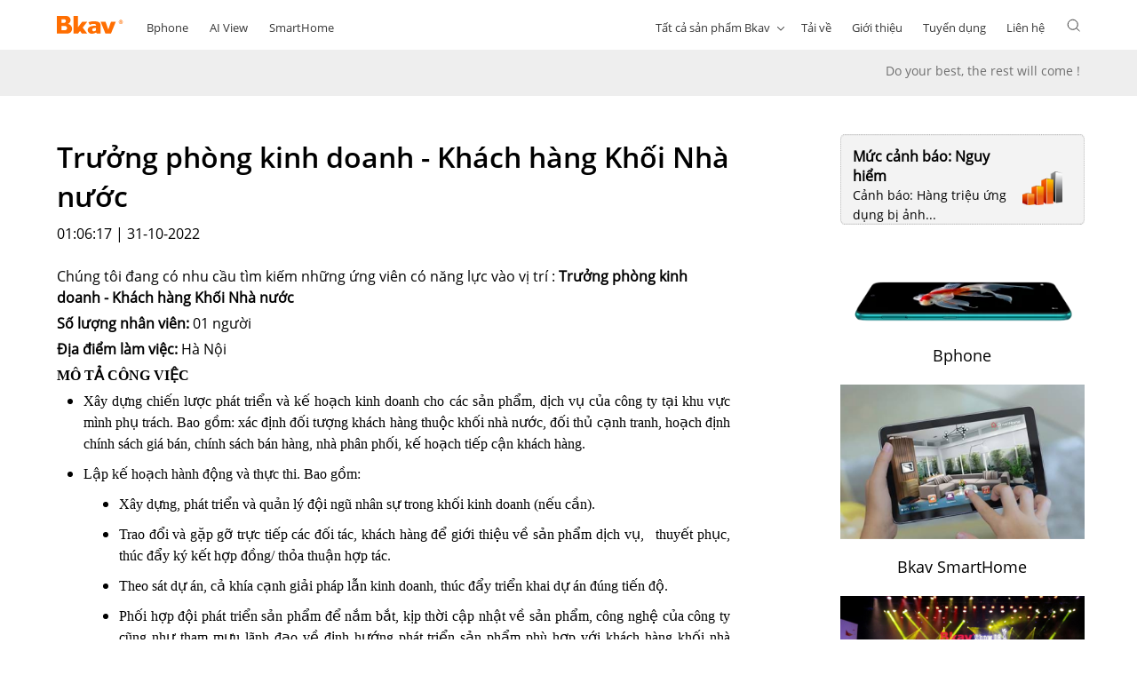

--- FILE ---
content_type: text/html;charset=UTF-8
request_url: https://tuyendung.bkav.com/news/-/recruitment/2/9101/truong-phong-kinh-doanh-khach-hang-khoi-nha-nuoc
body_size: 65565
content:




































		<!DOCTYPE html>

























































<html class="ltr" dir="ltr" lang="en-US">
<head>
	<title>News - Bkav Corporation</title>						
	<meta content="initial-scale=1.0, width=device-width" name="viewport" />
	<meta content="304372137180030" property="fb:app_id"/>
	<meta charset="UTF-8">





































<meta content="text/html; charset=UTF-8" http-equiv="content-type" />












<link href="https://tuyendung.bkav.com/o/dynamic-data-mapping-form-builder/css/main.css?browserId=other&themeId=tuyendungtheme_WAR_TuyenDungTheme&minifierType=css&languageId=en_US&b=7101&t=1768793643313" rel="stylesheet" type = "text/css" />
<link href="https://tuyendung.bkav.com/o/dynamic-data-mapping-form-renderer/css/main.css?browserId=other&themeId=tuyendungtheme_WAR_TuyenDungTheme&minifierType=css&languageId=en_US&b=7101&t=1768793643313" rel="stylesheet" type = "text/css" />
<link href="https://tuyendung.bkav.com/o/dynamic-data-mapping-web/css/main.css?browserId=other&themeId=tuyendungtheme_WAR_TuyenDungTheme&minifierType=css&languageId=en_US&b=7101&t=1768793643313" rel="stylesheet" type = "text/css" />








<script data-senna-track="temporary" type="text/javascript">
	if (window.Analytics) {
		window._com_liferay_document_library_analytics_isViewFileEntry = false;
	}
</script>



<link data-senna-track="temporary" href="https://tuyendung.bkav.com/o/TuyenDungTheme/images/favicon.ico" rel="Shortcut Icon" />





	<link data-senna-track="temporary" href="https://tuyendung.bkav.com/news" rel="canonical" />

	





<link class="lfr-css-file" data-senna-track="temporary" href="https://tuyendung.bkav.com/o/TuyenDungTheme/css/clay.css?browserId=other&amp;themeId=tuyendungtheme_WAR_TuyenDungTheme&amp;minifierType=css&amp;languageId=en_US&amp;b=7101&amp;t=1768793643313" id="liferayAUICSS" rel="stylesheet" type="text/css" />



<link data-senna-track="temporary" href="/o/frontend-css-web/main.css?browserId=other&amp;themeId=tuyendungtheme_WAR_TuyenDungTheme&amp;minifierType=css&amp;languageId=en_US&amp;b=7101&amp;t=1759203149108" id="liferayPortalCSS" rel="stylesheet" type="text/css" />









	

	





	



	

		<link data-senna-track="temporary" href="/combo?browserId=other&amp;minifierType=&amp;themeId=tuyendungtheme_WAR_TuyenDungTheme&amp;languageId=en_US&amp;b=7101&amp;com_liferay_journal_content_web_portlet_JournalContentPortlet_INSTANCE_De68jq20zl2E:%2Fcss%2Fmain.css&amp;com_liferay_portal_search_web_search_bar_portlet_SearchBarPortlet_INSTANCE_templateSearch:%2Fsearch%2Fbar%2Fcss%2Fmain.css&amp;com_liferay_product_navigation_product_menu_web_portlet_ProductMenuPortlet:%2Fcss%2Fmain.css&amp;t=1759177984000" id="bc0f128f" rel="stylesheet" type="text/css" />

	







<script data-senna-track="temporary" type="text/javascript">
	// <![CDATA[
		var Liferay = Liferay || {};

		Liferay.Browser = {
			acceptsGzip: function() {
				return true;
			},

			

			getMajorVersion: function() {
				return 131.0;
			},

			getRevision: function() {
				return '537.36';
			},
			getVersion: function() {
				return '131.0';
			},

			

			isAir: function() {
				return false;
			},
			isChrome: function() {
				return true;
			},
			isEdge: function() {
				return false;
			},
			isFirefox: function() {
				return false;
			},
			isGecko: function() {
				return true;
			},
			isIe: function() {
				return false;
			},
			isIphone: function() {
				return false;
			},
			isLinux: function() {
				return false;
			},
			isMac: function() {
				return true;
			},
			isMobile: function() {
				return false;
			},
			isMozilla: function() {
				return false;
			},
			isOpera: function() {
				return false;
			},
			isRtf: function() {
				return true;
			},
			isSafari: function() {
				return true;
			},
			isSun: function() {
				return false;
			},
			isWebKit: function() {
				return true;
			},
			isWindows: function() {
				return false;
			}
		};

		Liferay.Data = Liferay.Data || {};

		Liferay.Data.ICONS_INLINE_SVG = true;

		Liferay.Data.NAV_SELECTOR = '#navigation';

		Liferay.Data.NAV_SELECTOR_MOBILE = '#navigationCollapse';

		Liferay.Data.isCustomizationView = function() {
			return false;
		};

		Liferay.Data.notices = [
			null

			

			
		];

		Liferay.PortletKeys = {
			DOCUMENT_LIBRARY: 'com_liferay_document_library_web_portlet_DLPortlet',
			DYNAMIC_DATA_MAPPING: 'com_liferay_dynamic_data_mapping_web_portlet_DDMPortlet',
			ITEM_SELECTOR: 'com_liferay_item_selector_web_portlet_ItemSelectorPortlet'
		};

		Liferay.PropsValues = {
			JAVASCRIPT_SINGLE_PAGE_APPLICATION_TIMEOUT: 0,
			NTLM_AUTH_ENABLED: false,
			UPLOAD_SERVLET_REQUEST_IMPL_MAX_SIZE: 104857600
		};

		Liferay.ThemeDisplay = {

			

			
				getLayoutId: function() {
					return '2';
				},

				

				getLayoutRelativeControlPanelURL: function() {
					return '/group/tuyen-dung/~/control_panel/manage?p_p_id=RecruitmentNews';
				},

				getLayoutRelativeURL: function() {
					return '/news';
				},
				getLayoutURL: function() {
					return 'https://tuyendung.bkav.com/news';
				},
				getParentLayoutId: function() {
					return '0';
				},
				isControlPanel: function() {
					return false;
				},
				isPrivateLayout: function() {
					return 'false';
				},
				isVirtualLayout: function() {
					return false;
				},
			

			getBCP47LanguageId: function() {
				return 'en-US';
			},
			getCanonicalURL: function() {

				

				return 'https://tuyendung.bkav.com/news';
			},
			getCDNBaseURL: function() {
				return 'https://tuyendung.bkav.com';
			},
			getCDNDynamicResourcesHost: function() {
				return '';
			},
			getCDNHost: function() {
				return '';
			},
			getCompanyGroupId: function() {
				return '20135';
			},
			getCompanyId: function() {
				return '20099';
			},
			getDefaultLanguageId: function() {
				return 'en_US';
			},
			getDoAsUserIdEncoded: function() {
				return '';
			},
			getLanguageId: function() {
				return 'en_US';
			},
			getParentGroupId: function() {
				return '162701';
			},
			getPathContext: function() {
				return '';
			},
			getPathImage: function() {
				return '/image';
			},
			getPathJavaScript: function() {
				return '/o/frontend-js-web';
			},
			getPathMain: function() {
				return '/c';
			},
			getPathThemeImages: function() {
				return 'https://tuyendung.bkav.com/o/TuyenDungTheme/images';
			},
			getPathThemeRoot: function() {
				return '/o/TuyenDungTheme';
			},
			getPlid: function() {
				return '162713';
			},
			getPortalURL: function() {
				return 'https://tuyendung.bkav.com';
			},
			getScopeGroupId: function() {
				return '162701';
			},
			getScopeGroupIdOrLiveGroupId: function() {
				return '162701';
			},
			getSessionId: function() {
				return '';
			},
			getSiteAdminURL: function() {
				return 'https://tuyendung.bkav.com/group/tuyen-dung/~/control_panel/manage?p_p_lifecycle=0&p_p_state=maximized&p_p_mode=view';
			},
			getSiteGroupId: function() {
				return '162701';
			},
			getURLControlPanel: function() {
				return '/group/control_panel?refererPlid=162713';
			},
			getURLHome: function() {
				return 'https\x3a\x2f\x2ftuyendung\x2ebkav\x2ecom\x2fweb\x2fguest';
			},
			getUserEmailAddress: function() {
				return '';
			},
			getUserId: function() {
				return '20103';
			},
			getUserName: function() {
				return '';
			},
			isAddSessionIdToURL: function() {
				return false;
			},
			isFreeformLayout: function() {
				return false;
			},
			isImpersonated: function() {
				return false;
			},
			isSignedIn: function() {
				return false;
			},
			isStateExclusive: function() {
				return false;
			},
			isStateMaximized: function() {
				return false;
			},
			isStatePopUp: function() {
				return false;
			}
		};

		var themeDisplay = Liferay.ThemeDisplay;

		Liferay.AUI = {

			

			getAvailableLangPath: function() {
				return 'available_languages.jsp?browserId=other&themeId=tuyendungtheme_WAR_TuyenDungTheme&colorSchemeId=01&minifierType=js&languageId=en_US&b=7101&t=1759203148203';
			},
			getCombine: function() {
				return true;
			},
			getComboPath: function() {
				return '/combo/?browserId=other&minifierType=&languageId=en_US&b=7101&t=1759203148203&';
			},
			getDateFormat: function() {
				return '%m/%d/%Y';
			},
			getEditorCKEditorPath: function() {
				return '/o/frontend-editor-ckeditor-web';
			},
			getFilter: function() {
				var filter = 'raw';

				
					
						filter = 'min';
					
					

				return filter;
			},
			getFilterConfig: function() {
				var instance = this;

				var filterConfig = null;

				if (!instance.getCombine()) {
					filterConfig = {
						replaceStr: '.js' + instance.getStaticResourceURLParams(),
						searchExp: '\\.js$'
					};
				}

				return filterConfig;
			},
			getJavaScriptRootPath: function() {
				return '/o/frontend-js-web';
			},
			getLangPath: function() {
				return 'aui_lang.jsp?browserId=other&themeId=tuyendungtheme_WAR_TuyenDungTheme&colorSchemeId=01&minifierType=js&languageId=en_US&b=7101&t=1759203148203';
			},
			getPortletRootPath: function() {
				return '/html/portlet';
			},
			getStaticResourceURLParams: function() {
				return '?browserId=other&minifierType=&languageId=en_US&b=7101&t=1759203148203';
			}
		};

		Liferay.authToken = 'ctRoSkRn';

		

		Liferay.currentURL = '\x2fnews\x2f-\x2frecruitment\x2f2\x2f9101\x2ftruong-phong-kinh-doanh-khach-hang-khoi-nha-nuoc';
		Liferay.currentURLEncoded = '\x252Fnews\x252F-\x252Frecruitment\x252F2\x252F9101\x252Ftruong-phong-kinh-doanh-khach-hang-khoi-nha-nuoc';
	// ]]>
</script>



	

	<script src="/o/js_loader_modules?t=1768793643313" type="text/javascript"></script>


<script data-senna-track="permanent" src="https://tuyendung.bkav.com/combo?browserId=other&minifierType=js&languageId=en_US&b=7101&t=1759203148203&/o/frontend-js-web/jquery/jquery.js&/o/frontend-js-web/clay/popper.js&/o/frontend-js-web/clay/bootstrap.js&/o/frontend-js-web/loader/config.js&/o/frontend-js-web/loader/loader.js&/o/frontend-js-web/lodash/lodash.js&/o/frontend-js-web/aui/aui/aui.js&/o/frontend-js-web/aui/aui-base-html5-shiv/aui-base-html5-shiv.js&/o/frontend-js-web/liferay/browser_selectors.js&/o/frontend-js-web/liferay/modules.js&/o/frontend-js-web/liferay/aui_sandbox.js&/o/frontend-js-web/clay/collapsible-search.js&/o/frontend-js-web/clay/side-navigation.js&/o/frontend-js-web/jquery/fm.js&/o/frontend-js-web/jquery/form.js&/o/frontend-js-web/lodash/util.js&/o/frontend-js-web/misc/svg4everybody.js&/o/frontend-js-web/aui/arraylist-add/arraylist-add.js&/o/frontend-js-web/aui/arraylist-filter/arraylist-filter.js&/o/frontend-js-web/aui/arraylist/arraylist.js&/o/frontend-js-web/aui/array-extras/array-extras.js&/o/frontend-js-web/aui/array-invoke/array-invoke.js&/o/frontend-js-web/aui/attribute-base/attribute-base.js&/o/frontend-js-web/aui/attribute-complex/attribute-complex.js&/o/frontend-js-web/aui/attribute-core/attribute-core.js&/o/frontend-js-web/aui/attribute-observable/attribute-observable.js&/o/frontend-js-web/aui/attribute-extras/attribute-extras.js&/o/frontend-js-web/aui/base-base/base-base.js&/o/frontend-js-web/aui/base-pluginhost/base-pluginhost.js&/o/frontend-js-web/aui/classnamemanager/classnamemanager.js&/o/frontend-js-web/aui/datatype-xml-format/datatype-xml-format.js&/o/frontend-js-web/aui/datatype-xml-parse/datatype-xml-parse.js&/o/frontend-js-web/aui/dom-base/dom-base.js&/o/frontend-js-web/aui/dom-core/dom-core.js&/o/frontend-js-web/aui/dom-screen/dom-screen.js&/o/frontend-js-web/aui/dom-style/dom-style.js&/o/frontend-js-web/aui/event-base/event-base.js&/o/frontend-js-web/aui/event-custom-base/event-custom-base.js&/o/frontend-js-web/aui/event-custom-complex/event-custom-complex.js&/o/frontend-js-web/aui/event-delegate/event-delegate.js" type = "text/javascript"></script>
<script data-senna-track="permanent" src="https://tuyendung.bkav.com/combo?browserId=other&minifierType=js&languageId=en_US&b=7101&t=1759203148203&/o/frontend-js-web/aui/event-focus/event-focus.js&/o/frontend-js-web/aui/event-hover/event-hover.js&/o/frontend-js-web/aui/event-key/event-key.js&/o/frontend-js-web/aui/event-mouseenter/event-mouseenter.js&/o/frontend-js-web/aui/event-mousewheel/event-mousewheel.js&/o/frontend-js-web/aui/event-outside/event-outside.js&/o/frontend-js-web/aui/event-resize/event-resize.js&/o/frontend-js-web/aui/event-simulate/event-simulate.js&/o/frontend-js-web/aui/event-synthetic/event-synthetic.js&/o/frontend-js-web/aui/intl/intl.js&/o/frontend-js-web/aui/io-base/io-base.js&/o/frontend-js-web/aui/io-form/io-form.js&/o/frontend-js-web/aui/io-queue/io-queue.js&/o/frontend-js-web/aui/io-upload-iframe/io-upload-iframe.js&/o/frontend-js-web/aui/io-xdr/io-xdr.js&/o/frontend-js-web/aui/json-parse/json-parse.js&/o/frontend-js-web/aui/json-stringify/json-stringify.js&/o/frontend-js-web/aui/node-base/node-base.js&/o/frontend-js-web/aui/node-core/node-core.js&/o/frontend-js-web/aui/node-event-delegate/node-event-delegate.js&/o/frontend-js-web/aui/node-event-simulate/node-event-simulate.js&/o/frontend-js-web/aui/node-focusmanager/node-focusmanager.js&/o/frontend-js-web/aui/node-pluginhost/node-pluginhost.js&/o/frontend-js-web/aui/node-screen/node-screen.js&/o/frontend-js-web/aui/node-style/node-style.js&/o/frontend-js-web/aui/oop/oop.js&/o/frontend-js-web/aui/plugin/plugin.js&/o/frontend-js-web/aui/pluginhost-base/pluginhost-base.js&/o/frontend-js-web/aui/pluginhost-config/pluginhost-config.js&/o/frontend-js-web/aui/querystring-stringify-simple/querystring-stringify-simple.js&/o/frontend-js-web/aui/queue-promote/queue-promote.js&/o/frontend-js-web/aui/selector-css2/selector-css2.js&/o/frontend-js-web/aui/selector-css3/selector-css3.js&/o/frontend-js-web/aui/selector-native/selector-native.js&/o/frontend-js-web/aui/selector/selector.js&/o/frontend-js-web/aui/widget-base/widget-base.js&/o/frontend-js-web/aui/widget-htmlparser/widget-htmlparser.js" type = "text/javascript"></script>
<script data-senna-track="permanent" src="https://tuyendung.bkav.com/combo?browserId=other&minifierType=js&languageId=en_US&b=7101&t=1759203148203&/o/frontend-js-web/aui/widget-skin/widget-skin.js&/o/frontend-js-web/aui/widget-uievents/widget-uievents.js&/o/frontend-js-web/aui/yui-throttle/yui-throttle.js&/o/frontend-js-web/aui/aui-base-core/aui-base-core.js&/o/frontend-js-web/aui/aui-base-lang/aui-base-lang.js&/o/frontend-js-web/aui/aui-classnamemanager/aui-classnamemanager.js&/o/frontend-js-web/aui/aui-component/aui-component.js&/o/frontend-js-web/aui/aui-debounce/aui-debounce.js&/o/frontend-js-web/aui/aui-delayed-task-deprecated/aui-delayed-task-deprecated.js&/o/frontend-js-web/aui/aui-event-base/aui-event-base.js&/o/frontend-js-web/aui/aui-event-input/aui-event-input.js&/o/frontend-js-web/aui/aui-form-validator/aui-form-validator.js&/o/frontend-js-web/aui/aui-node-base/aui-node-base.js&/o/frontend-js-web/aui/aui-node-html5/aui-node-html5.js&/o/frontend-js-web/aui/aui-selector/aui-selector.js&/o/frontend-js-web/aui/aui-timer/aui-timer.js&/o/frontend-js-web/liferay/dependency.js&/o/frontend-js-web/liferay/dom_task_runner.js&/o/frontend-js-web/liferay/events.js&/o/frontend-js-web/liferay/language.js&/o/frontend-js-web/liferay/lazy_load.js&/o/frontend-js-web/liferay/liferay.js&/o/frontend-js-web/liferay/util.js&/o/frontend-js-web/liferay/global.bundle.js&/o/frontend-js-web/liferay/portal.js&/o/frontend-js-web/liferay/portlet.js&/o/frontend-js-web/liferay/workflow.js&/o/frontend-js-web/liferay/address.js&/o/frontend-js-web/liferay/form.js&/o/frontend-js-web/liferay/form_placeholders.js&/o/frontend-js-web/liferay/icon.js&/o/frontend-js-web/liferay/menu.js&/o/frontend-js-web/liferay/notice.js&/o/frontend-js-web/liferay/poller.js" type = "text/javascript"></script>




	

	<script src="/o/js_bundle_config?t=1768445798026" type="text/javascript"></script>


<script data-senna-track="temporary" type="text/javascript">
	// <![CDATA[
		
			
				
		

		

		
	// ]]>
</script>









	
		

			

			
		
		



	
		

			

			
		
	












	

	





	



	







		<meta content="Trưởng phòng kinh doanh - Khách hàng Khối Nhà nước - Bkav Corporation" property="og:title"/>



		<meta content="tuyendung.bkav.com/WebTuyenDung/ImgHome/anh-tuyen-dung.jpg" property="og:image"/>



		<meta content="https://tuyendung.bkav.com/news/-/recruitment/2/9101/truong-phong-kinh-doanh-khach-hang-khoi-nha-nuoc" property="og:url"/>



		<meta content="Chúng tôi đang có nhu cầu tìm kiếm những ứng viên có năng lực vào vị trí :&amp;nbsp;Trưởng phòng kinh doanh - Khách hàng Khối Nhà nước&#10;&#10;Số lượng nhân..." property="og:description"/>



		<meta content="article" property="og:type"/>











<link class="lfr-css-file" data-senna-track="temporary" href="https://tuyendung.bkav.com/o/TuyenDungTheme/css/main.css?browserId=other&amp;themeId=tuyendungtheme_WAR_TuyenDungTheme&amp;minifierType=css&amp;languageId=en_US&amp;b=7101&amp;t=1768793643313" id="liferayThemeCSS" rel="stylesheet" type="text/css" />








	<style data-senna-track="temporary" type="text/css">

		

			

		

			

		

			

		

			

		

			

		

			

		

			

		

			

		

	</style>


<link data-senna-track="permanent" href="https://tuyendung.bkav.com/combo?browserId=other&minifierType=css&languageId=en_US&b=7101&t=1759200818097&/o/product-navigation-simulation-theme-contributor/css/simulation_panel.css&/o/product-navigation-product-menu-theme-contributor/product_navigation_product_menu.css&/o/product-navigation-control-menu-theme-contributor/product_navigation_control_menu.css" rel="stylesheet" type = "text/css" />
<script data-senna-track="permanent" src="https://tuyendung.bkav.com/combo?browserId=other&minifierType=js&languageId=en_US&b=7101&t=1759200818097&/o/product-navigation-control-menu-theme-contributor/product_navigation_control_menu.js" type = "text/javascript"></script>












<script type="text/javascript">
// <![CDATA[
Liferay.on(
	'ddmFieldBlur', function(event) {
		if (window.Analytics) {
			Analytics.send(
				'fieldBlurred',
				'Form',
				{
					fieldName: event.fieldName,
					focusDuration: event.focusDuration,
					formId: event.formId,
					page: event.page - 1
				}
			);
		}
	}
);

Liferay.on(
	'ddmFieldFocus', function(event) {
		if (window.Analytics) {
			Analytics.send(
				'fieldFocused',
				'Form',
				{
					fieldName: event.fieldName,
					formId: event.formId,
					page: event.page - 1
				}
			);
		}
	}
);

Liferay.on(
	'ddmFormPageShow', function(event) {
		if (window.Analytics) {
			Analytics.send(
				'pageViewed',
				'Form',
				{
					formId: event.formId,
					page: event.page,
					title: event.title
				}
			);
		}
	}
);

Liferay.on(
	'ddmFormSubmit', function(event) {
		if (window.Analytics) {
			Analytics.send(
				'formSubmitted',
				'Form',
				{
					formId: event.formId
				}
			);
		}
	}
);

Liferay.on(
	'ddmFormView', function(event) {
		if (window.Analytics) {
			Analytics.send(
				'formViewed',
				'Form',
				{
					formId: event.formId,
					title: event.title
				}
			);
		}
	}
);
// ]]>
</script>













</head>

<body class=" controls-visible  yui3-skin-sam signed-out public-page site">
	<div class="pt-0" id="wrapper">
		<header class="navbar-static-top">
		<div class="bkav-theme-container bkav-header-container">
			<div class="row">
				<div class="col-12 col-mobile">
					<nav class="navbar navbar-expand-md navbar-default navbar-box-shadow" id="fixNav">
						<button id="button-checked" class="navbar-toggler custom-toggler" onclick="openClose()" checkOpen="0" type="button" data-toggle="collapse"
							data-target="#collapsibleNavbarmobile">
							<span class="navbar-toggler-icon">
								<img class="open-logo" id="open" src="/Bkav2021Theme/imageTheme/menu.svg" alt="">
								<img class="close-logo" id="close" src="/Bkav2021Theme/imageTheme/close.svg" alt="">
							</span>
						</button>
						<a class="navbar-brand" href="/">
							<img src="/Bkav2021Theme/imageTheme/logo.svg" alt="">
						</a>
						<div class="collapse navbar-collapse" id="collapsibleNavbardesktop">
						   <ul class="navbar-nav custom-nav">				
								<li class="nav-item" id ="forum">
									<a class="nav-link button-menu-right" href="https://bphone.vn" target="_blank">Bphone</a>
								</li>  
								<li class="nav-item" id ="forum">
									<a class="nav-link button-menu-right" href="https://www.aiview.ai" target="_blank">AI View</a>
								</li>  
								<li class="nav-item" id ="forum">
									<a class="nav-link button-menu-right" href="https://smarthome.com.vn" target="_blank">SmartHome</a>
								</li>  				
							</ul>
							<ul class="navbar-nav custom-nav nav-menu-right arrow-down">
								<li class="nav-item all-products arrow-all-product">
									<a id="button-all-products" class="nav-link news-option-products vetor-after" onclick="menuBkavProducts()" >Tất cả sản phẩm Bkav</a>
									<!--<img class="logo-header" src="/Bkav2021Theme/imageTheme/Vector.png" alt="">-->
								</li>
								<li class="nav-item" id="taive">
									<a class="nav-link news-option" href="https://www.bkav.com.vn/download">Tải về</a>
								</li>
								<li class="nav-item" id="gioithieu">
									<a class="nav-link news-option" href="https://www.bkav.com.vn/gioi-thieu?s=101019">Giới thiệu</a>
								</li>
								<li class="nav-item" id ="tuyendung">
									<a class="nav-link news-option" href="https://tuyendung.bkav.com" target="_blank">Tuyển dụng</a>
								</li>
								<li class="nav-item" id ="lienhe">
									<a class="nav-link news-option" href="https://www.bkav.com.vn/lien-he">Liên hệ</a>
								</li>                        
								<form id="dataSearch" method="post" class="search-box">
									<li class="serach-li">
										<input class="enterSearch" type="text" name="textSearch" value="" placeholder="Nhập tìm kiếm">
										<img id="icon-close-search" class="close-search" onclick="clickCloseSearch()" closeSearch="1" src="/Bkav2021Theme/imageTheme/closeSearch.svg">
										<img id="icon-search" onclick="clickSearch()" openInput="0" class="icon-search" src="/Bkav2021Theme/imageTheme/search.svg">
									</li>
								</form>					
							</ul>					
						</div>
						
						 <div class="collapse navbar-collapse" id="collapsibleNavbarmobile">
							<div class="accordion-wrap">
							  <div id="accordion" class="accordion">
								  <div class="card">
									<div class="card-header">
									  <a class="card-link-no-collapsed" href="https://www.bkav.com.vn/dat-mua?s=109103">
										Đặt mua
									  </a>
									</div>
									 <div class="border-bottom-mobile"></div>
								  </div>
								  
								  <div class="card">
									<div class="card-header">
									  <a class="card-link collapsed" id="antiVirus-home" data-toggle="collapse" href="#antiVirus">
										Diệt virus
									  </a>
									</div>
									<div class="border-bottom-mobile"></div>
									<div id="antiVirus" class="collapse" data-parent="#accordion">
									  <div class="card-body">
										<a class="dropdown-item" href="https://www.bkav.com.vn/bkav-pro">Bkav Pro</a>
										<div class="border-bottom-products"></div>
										<a class="dropdown-item" href="https://www.bkav.com.vn/anm/endpoint">Bkav Endpoint AI</a>
										<div class="border-bottom-products"></div>
										<a class="dropdown-item" href="https://www.bkav.com.vn/bkavpro-mobile">Bkav Pro Mobile</a>
										<div class="border-bottom-products"></div>
										<a class="dropdown-item" href="https://www.bkav.com.vn/bkav-home">Bkav Home</a>
										<div class="border-bottom-products"></div>
									  </div>
									</div>
								  </div>
								
								  <div class="card">
									<div class="card-header">
									  <a class="collapsed card-link" id="digitalConversion-home" data-toggle="collapse" href="#digitalConversion">
										Chuyển đổi số
									  </a>
									</div>
									<div class="border-bottom-mobile"></div>
									<div id="digitalConversion" class="collapse" data-parent="#accordion">
									  <div class="card-body">
											<a class="dropdown-item" href="https://www.bkav.com.vn/bkav-sme">Chuyển đổi số SME</a>
											<div class="border-bottom-products"></div>
											<a class="dropdown-item" href="https://www.bkav.com.vn/bkav-enterprise">Chuyển đổi số Enterprise</a>
											<div class="border-bottom-products"></div>
											<a class="dropdown-item" href="https://www.bkav.com.vn/bkav-gov">Chuyển đổi số GOV</a>
											<div class="border-bottom-products"></div>
									  </div>
									</div>
								  </div>
								
								  <div class="card">
									<div class="card-header">
									  <a class="collapsed card-link" id="AITechnology-home" data-toggle="collapse" href="#AITechnology">
										Công nghệ AI
									  </a>
									</div>
									<div class="border-bottom-mobile"></div>
									<div id="AITechnology" class="collapse" data-parent="#accordion">
									  <div class="card-body">
										<a class="dropdown-item atooltip" href="#">Ai View Platform<span class="tooltiptext">Sản phẩm hiện đang phát triển</span></a>
										<div class="border-bottom-products"></div>
										<a class="dropdown-item" href="https://www.aiview.ai/ai-view-cloud" target="_blank">Ai View Cloud</a>
										<div class="border-bottom-products"></div>
									  </div>
									</div>
								  </div>
								  
								  <div class="card">
									<div class="card-header">
									  <a class="card-link collapsed" id="networkSecurity-home" data-toggle="collapse" href="#networkSecurity">
										An ninh mạng
									  </a>
									</div>
									<div class="border-bottom-mobile"></div>
									<div id="networkSecurity" class="collapse" data-parent="#accordion">
									  <div class="card-body">
										<a class="dropdown-item" href="https://www.bkav.com.vn/anm#focusdevice">Giải pháp an ninh mạng</a>
										<div class="border-bottom-products"></div>
										<a class="dropdown-item" href="https://www.bkav.com.vn/anm#focusdv">Dịch vụ an ninh mạng</a>
										<div class="border-bottom-products"></div>
										<a class="dropdown-item" href="https://www.bkav.com.vn/anm#focusdv">Đào tạo an ninh mạng</a>
										<div class="border-bottom-products"></div>
									  </div>
									</div>
								  </div>
								
								  <div class="card">
									<div class="card-header">
									  <a class="collapsed card-link" id="hardwareTechnology-home" data-toggle="collapse" href="#hardwareTechnology">
										Công nghệ phần cứng
									  </a>
									</div>
									<div class="border-bottom-mobile"></div>
									<div id="hardwareTechnology" class="collapse" data-parent="#accordion">
									  <div class="card-body">
											<a class="dropdown-item" href="https://bphone.vn/" target="_blank">Bphone</a>
											<div class="border-bottom-products"></div>
											<a class="dropdown-item" href="https://bphone.vn/?fbclid=IwAR1_Kkbi1_uA-acEXP1hgYJ-Sfcs5gMG7ypcE2DZ2MzfQIUd2BSWpBvp7Cw#AirB" target="_blank">AirB</a>
											<div class="border-bottom-products"></div>
											<a class="dropdown-item" href="https://smarthome.com.vn/" target="_blank">SmartHome</a>
											<div class="border-bottom-products"></div>
											<a class="dropdown-item" href="https://www.aiview.ai/" target="_blank">Ai View</a>
											<div class="border-bottom-products"></div>
									  </div>
									</div>
								  </div>
								
								  <div class="card">
									<div class="card-header">
									  <a class="collapsed card-link" id="otherPlatforms-home" data-toggle="collapse" href="#otherPlatforms">
										Các nền tảng khác
									  </a>
									</div>
									<div class="border-bottom-mobile"></div>
									<div id="otherPlatforms" class="collapse" data-parent="#accordion">
									  <div class="card-body">
										<a class="dropdown-item" href="https://www.bkav.com.vn/ehoadon">eHoadon</a>
										<div class="border-bottom-products"></div>
										<a class="dropdown-item" href="http://bkavca.vn/" target="_blank">Bkav CA</a>
										<div class="border-bottom-products"></div>
										<a class="dropdown-item" href="http://noptokhai.vn/ivan" target="_blank">Nộp bảo hiểm</a>
										<div class="border-bottom-products"></div>
										<a class="dropdown-item" href="https://noptokhai.vn/" target="_blank">Nộp tờ khai</a>
										<div class="border-bottom-products"></div>
										<a class="dropdown-item" href="https://www.bkav.com.vn/bkav-sme/#econtract">Bkav eContract</a>
										<div class="border-bottom-products"></div>
										<a class="dropdown-item" href="https://www.bkav.com.vn/bkav-sme/#vala">Bkav Vala</a>
										<div class="border-bottom-products"></div>
										<a class="dropdown-item" href="https://www.bkav.com.vn/bkav-sme/#bkavhrm">Bkav HRM</a>
										<div class="border-bottom-products"></div>
										<a class="dropdown-item" href="https://www.bkav.com.vn/bkav-sme/#bkavacs">Bkav ACS</a>
										<div class="border-bottom-products"></div>
									  </div>
									</div>
								  </div>
								  
								  <div class="card">
									<div class="card-header">
									  <a class="card-link-no-collapsed" href="https://www.bkav.com.vn/gioi-thieu?s=101019">
										Giới thiệu
									  </a>
									</div>
									<div class="border-bottom-mobile"></div>
								  </div>						  

								  <div class="card">
									<div class="card-header">
									  <a class="card-link-no-collapsed" href="https://tuyendung.bkav.com/" target="_blank">
										Tuyển dụng
									  </a>
									</div>
									<div class="border-bottom-mobile"></div>
								  </div>
								  
								  <div class="card">
									<div class="card-header">
									  <a class="card-link-no-collapsed" href="https://www.bkav.com.vn/lien-he">
										Liên hệ
									  </a>
									</div>
									<div class="border-bottom-mobile"></div>
								  </div>						  
								  
								</div>	
							</div>
						</div>
						
						<form method="post" id="icon-search-mobile" method="post" class="search-box-mobile">
							<input class="enterSearchMobile" type="text" name="textSearchMobile" value="" placeholder="Nhập tìm kiếm">
							<img id="icon-close-mobile" onclick="clickCloseSearchMobile()" closeInputM="1" class="closeSearchMobile" src="/Bkav2021Theme/imageTheme/closeSearch.svg">
							<img id="icon-open-search-mobile" onclick="clickSearchMobile()" openInputM="0" class="icon-search-m" src="/Bkav2021Theme/imageTheme/search.svg">
						</form>	
					</nav>
				</div>
			</div>
		</div>
		<div id="dropdown-menu-bkav" class="frames-menu-products bkav-container">
			<div class="content-menu-products">
				<div class="row">
					<div class="col-12 col-md-2">
						<div class = "col-first">
							<div class="title-products">
								Diệt virus
							</div>
							<div class="products-detail virus-product">
								<ul>
									<li><a href="https://www.bkav.com.vn/bkav-pro">Bkav Pro</a></li>
									<li><a href="https://www.bkav.com.vn/anm/endpoint">Bkav Endpoint AI</a></li>
									<li><a href="https://www.bkav.com.vn/bkavpro-mobile">Bkav Pro Mobile</a></li>
									<li><a href="https://www.bkav.com.vn/bkav-home">Bkav Home</a></li>
								</ul>
							</div>
						</div>
					</div>
					<div class="col-12 col-md-2">
						<div class = "col-second">
							<div class="title-products">
								Chuyển đổi số
							</div>
							<div class="products-detail">
								<ul>
									<li><a href="https://www.bkav.com.vn/bkav-sme">Chuyển đổi số SME</a></li>
									<li><a href="https://www.bkav.com.vn/bkav-enterprise">Chuyển đổi số Enterprise</a></li>
									<li><a href="https://www.bkav.com.vn/bkav-gov">Chuyển đổi số GOV</a></li>
								</ul>
							</div>		
						</div>
					</div>
					<div class="col-12 col-md-8">
						<div class="col-all col-three">
							<div class="title-products">
								Công nghệ AI
							</div>
							<div class="products-detail">
								<ul>
									<li><a class="atooltip"  href="#">AI View Platform<span class="tooltiptext">Sản phẩm hiện đang phát triển</span></a></li>
									<li><a href="https://www.aiview.ai/ai-view-cloud" target="_blank">AI View Cloud</a></li>
								</ul>
							</div>
						</div>
						
						<div class="col-all col-four">
							<div class="title-products">
								An ninh mạng
							</div>
							<div class="products-detail">
								<ul>
									<li><a href="https://www.bkav.com.vn/anm#focusdevice" target="_blank">Giải pháp an ninh mạng</a></li>
									<li><a href="https://www.bkav.com.vn/anm#focusdv" target="_blank">Dịch vụ an ninh mạng</a></li>
									<li><a href="https://www.bkav.com.vn/anm#focusdv" target="_blank">Đào tạo an ninh mạng</a></li>
								</ul>
							</div>
						</div>
							
						<div class="col-all col-five">
							<div class="title-products">
								Công nghệ phần cứng
							</div>
							<div class="products-detail">
								<ul>
									<li><a href="https://bphone.vn/" target="_blank">Bphone</a></li>
									<li><a href="https://bphone.vn/?fbclid=IwAR1_Kkbi1_uA-acEXP1hgYJ-Sfcs5gMG7ypcE2DZ2MzfQIUd2BSWpBvp7Cw#AirB" target="_blank">AirB</a></li>
									<li><a href="https://smarthome.com.vn/" target="_blank">SmartHome</a></li>
									<li><a href="https://www.aiview.ai/" target="_blank">AI View</a></li>
								</ul>
							</div>
						</div>
							
							<div class="col-all col-six">
								<div class="title-products">
									Các nền tảng khác
								</div>
		
								<div class="small-column-first">
									<div class="products-detail">
										<ul>
											<li><a href="https://www.bkav.com.vn/ehoadon">eHoadon</a></li>
											<li><a href="http://bkavca.vn/" target="_blank">Bkav CA</a></li>
											<li><a href="http://noptokhai.vn/ivan" target="_blank">Nộp bảo hiểm</a></li>
											<li><a href="https://noptokhai.vn/" target="_blank">Nộp tờ khai</a></li>
											<li><a href="https://www.bkav.com.vn/bkav-sme/#econtract">Bkav eContract</a></li>
										</ul>
									</div>
								</div>
								
								<div class="small-column-two">
									<div class="products-detail">
										<ul>
											<li><a href="https://www.bkav.com.vn/bkav-sme/#vala">Bkav Vala</a></li>
											<li><a href="https://www.bkav.com.vn/bkav-sme/#bkavhrm">Bkav HRM</a></li>
											<li><a href="https://www.bkav.com.vn/bkav-sme/#bkavacs">Bkav ACS</a></li>
										</ul>
									</div>
								</div>
							</div>
																			
						</div>
					</div>
				</div>
			</div>
		</div>
	  </header>
	</div>
	
	<div id="wrapper-content">	




































<div class="Bkav2021AboutUsLayout" id="main-content" role="main">
	<div class="hidden-xs portlet-column portlet-column-first" id="column-1">
		<div class="portlet-dropzone portlet-column-content portlet-column-content-first" id="layout-column_column-1">







































	

	<div class="portlet-boundary portlet-boundary_Topper_  portlet-static portlet-static-end decorate  " id="p_p_id_Topper_INSTANCE_4Xhy85pJF3v0_" >
		<span id="p_Topper_INSTANCE_4Xhy85pJF3v0"></span>




	

	
		
			






































	

		

		
<section class="portlet" id="portlet_Topper_INSTANCE_4Xhy85pJF3v0">


	<div class="portlet-content">


		
			<div class=" portlet-content-container" >
				


	<div class="portlet-body">



	
		
			
				
					



















































	

				

				
					
						


	

		













































	<!--Khai bao de nhan UTF-8 -->












































<link href='/o/FEWebBk/css/Topper.css?browserId=other&themeId=tuyendungtheme_WAR_TuyenDungTheme&minifierType=css&languageId=en_US&b=7101&t=1768793643313' rel="stylesheet" type="text/css" />

<div class="topper-wrap">
	<div class="container bkav-container">
		
		
		<div class="bkav-slg">Do your best, the rest will come !</div>
	</div>
</div>


<script>
$(document).ready(function() {
	$(".tv-btn").hover(function() {
		$(this).css("background-color", "#ff8401");
		$(this).css("color", "white");
		$(this).css("border", "none");
		$(".dm-btn").css("background-color", "white");
		$(".dm-btn").css("color", "black");
		$(".dm-btn").css("border", "1px solid #d0d0d0");
	}, function() {
		$(this).css("background-color", "");
		$(this).css("color", "");
		$(this).css("border", "");
		$(".dm-btn").css("background-color", "");
		$(".dm-btn").css("color", "");
		$(".dm-btn").css("border", "");
	});
});

</script>

	
	
					
				
			
		
	
	


	</div>

			</div>
		
	</div>
</section>

		
	

		
		







	</div>












































	

	<div class="portlet-boundary portlet-boundary_com_liferay_journal_content_web_portlet_JournalContentPortlet_  portlet-static portlet-static-end decorate portlet-journal-content " id="p_p_id_com_liferay_journal_content_web_portlet_JournalContentPortlet_INSTANCE_De68jq20zl2E_" >
		<span id="p_com_liferay_journal_content_web_portlet_JournalContentPortlet_INSTANCE_De68jq20zl2E"></span>




	

	
		
			






































	

		

		
<section class="portlet" id="portlet_com_liferay_journal_content_web_portlet_JournalContentPortlet_INSTANCE_De68jq20zl2E">


	<div class="portlet-content">


		
			<div class=" portlet-content-container" >
				


	<div class="portlet-body">



	
		
			
				
					



















































	

				

				
					
						


	

		
































	
		
			
				
					
						<div class="text-right user-tool-asset-addon-entries">
							
						</div>

						















<div class="clearfix journal-content-article" data-analytics-asset-id="166132" data-analytics-asset-title="CSS ContentTD" data-analytics-asset-type="web-content">
	

	<style type="text/css">#contentTD p {
		    text-align: left !important;
			padding-bottom: 5px !important;
margin-bottom: 0px !important;
	}
	#contentTD span {
		    text-align: left !important;
			font-family: Segoe UI !important;
font-size: 16px !important;
line-height: 0px !important;

	}
#contentTD ul {margin: 0 0 0 15px !important;
    padding: 0 0 0px 15px !important;}

</style>
</div>



						
					
				
			
		
	



	<div class="content-metadata-asset-addon-entries">
		
	</div>




	
	
					
				
			
		
	
	


	</div>

			</div>
		
	</div>
</section>

		
	

		
		







	</div>




</div>
	</div>
	<div class="container bkav-container">
		<div class="portlet-layout row">
			<div class="col-12 col-md-8 col-xs-12 portlet-column portlet-column-first" id="column-2">
				<div class="portlet-dropzone portlet-column-content portlet-column-content-second" id="layout-column_column-2">







































	

	<div class="portlet-boundary portlet-boundary_RecruitmentNews_  portlet-static portlet-static-end decorate  " id="p_p_id_RecruitmentNews_INSTANCE_D9z4YGqWHKQr_" >
		<span id="p_RecruitmentNews_INSTANCE_D9z4YGqWHKQr"></span>




	

	
		
			






































	

		

		
<section class="portlet" id="portlet_RecruitmentNews_INSTANCE_D9z4YGqWHKQr">


	<div class="portlet-content">


		
			<div class=" portlet-content-container" >
				


	<div class="portlet-body">



	
		
			
				
					



















































	

				

				
					
						


	

		


















<link href='/o/FEWebTuyenDung/css/RecruitmentNews.css?browserId=other&themeId=tuyendungtheme_WAR_TuyenDungTheme&minifierType=css&languageId=en_US&b=7101&t=1768793643313' rel="stylesheet" type="text/css" />


<script type="text/javascript">
	$('html head').find('title').text("Trưởng phòng kinh doanh - Khách hàng Khối Nhà nước - Bkav Corporation");
	$(function() {
	    $('head').append( '<meta name="description" content="this is new">' );
	});
	
</script>

<div id="contentTD">
	<div class="row">
		<div class="col-12">
			<div class="mb-4">
				<div class="articleView-journal-head">Trưởng phòng kinh doanh - Khách hàng Khối Nhà nước</div>
				<div class="mb-4">01:06:17 | 31-10-2022</div>
				<div class="detail-content-news"><p>Chúng tôi đang có nhu cầu tìm kiếm những ứng viên có năng lực vào vị trí :&nbsp;<b>Trưởng phòng kinh doanh - Khách hàng Khối Nhà nước</b></p>

<p><b>Số lượng nhân viên:</b>&nbsp;01&nbsp;người</p>

<p><strong>Địa điểm làm việc: </strong>Hà Nội</p>

<p style="margin-bottom:15.0pt; text-align:justify"><span style="background:white"><span style="line-height:normal"><b><span style="font-size:12.0pt"><span style="font-family:&quot;Times New Roman&quot;,serif"><span style="text-transform:uppercase">MÔ TẢ CÔNG VIỆc</span></span></span></b></span></span></p>

<ul>
	<li style="text-align:justify"><span style="background:white"><span style="line-height:normal"><span style="font-size:12.0pt"></span><span style="font-size:12.0pt"><span style="font-family:&quot;Times New Roman&quot;,serif">Xây dựng chiến lược phát triển và kế hoạch kinh doanh cho các sản phẩm, dịch vụ của công ty</span></span><span lang="VI" style="font-size:12.0pt"><span style="font-family:&quot;Times New Roman&quot;,serif"> tại khu vực mình phụ trách</span></span><span style="font-size:12.0pt"><span style="font-family:&quot;Times New Roman&quot;,serif">. Bao gồm: xác định đối tượng khách hàng thuộc khối nhà nước, đối thủ cạnh tranh, hoạch định chính sách giá bán, chính sách bán hàng, nhà phân phối, kế hoạch tiếp cận khách hàng.</span></span></span></span></li>
	<li style="text-align:justify"><span style="background:white"><span style="line-height:normal"><span style="font-size:12.0pt"></span><span style="font-size:12.0pt"><span style="font-family:&quot;Times New Roman&quot;,serif">Lập kế hoạch hành động và thực thi. Bao gồm:</span></span></span></span><span style="font-size:12.0pt"><span style="line-height:107%"></span></span><span style="font-size:12.0pt"><span style="line-height:107%"><span style="font-family:&quot;Times New Roman&quot;,serif"></span></span></span></li>
	<li style="text-align: justify; margin-left: 40px;"><span style="font-size:12.0pt"><span style="line-height:107%"><span style="font-family:&quot;Times New Roman&quot;,serif">Xây dựng, phát triển và quản lý đội ngũ nhân sự trong khối kinh doanh</span></span></span><span lang="VI" style="font-size:12.0pt"><span style="line-height:107%"><span style="font-family:&quot;Times New Roman&quot;,serif"> (nếu cần).</span></span></span><span style="font-size:12.0pt"><span style="line-height:107%"><span style="font-family:&quot;Times New Roman&quot;,serif"></span></span></span><span style="font-size:12.0pt"><span style="line-height:107%"></span></span><span style="font-size:12.0pt"><span style="line-height:107%"><span style="font-family:&quot;Times New Roman&quot;,serif"></span></span></span></li>
	<li style="text-align: justify; margin-left: 40px;"><span style="font-size:12.0pt"><span style="line-height:107%"><span style="font-family:&quot;Times New Roman&quot;,serif">Trao đổi và gặp gỡ trực tiếp các đối tác, khách hàng để giới thiệu về sản phẩm dịch vụ, &nbsp;&nbsp;thuyết phục</span></span></span><span lang="VI" style="font-size:12.0pt"><span style="line-height:107%"><span style="font-family:&quot;Times New Roman&quot;,serif">, thúc đẩy</span></span></span><span style="font-size:12.0pt"><span style="line-height:107%"><span style="font-family:&quot;Times New Roman&quot;,serif"> ký kết hợp đồng/ thỏa thuận hợp tác.</span></span></span><span style="font-size:12.0pt"><span style="line-height:107%"></span></span><span style="font-size:12.0pt"><span style="line-height:107%"><span style="font-family:&quot;Times New Roman&quot;,serif"></span></span></span></li>
	<li style="text-align: justify; margin-left: 40px;"><span style="font-size:12.0pt"><span style="line-height:107%"><span style="font-family:&quot;Times New Roman&quot;,serif">Theo</span></span></span><span lang="VI" style="font-size:12.0pt"><span style="line-height:107%"><span style="font-family:&quot;Times New Roman&quot;,serif"> sát dự án, cả khía cạnh giải pháp lẫn kinh doanh, thúc đẩy triển khai dự án đúng tiến độ.</span></span></span><span style="font-size:12.0pt"><span style="line-height:107%"><span style="font-family:&quot;Times New Roman&quot;,serif"></span></span></span><span style="font-size:12.0pt"><span style="line-height:107%"></span></span><span style="font-size:12.0pt"><span style="line-height:107%"><span style="font-family:&quot;Times New Roman&quot;,serif"></span></span></span></li>
	<li style="text-align: justify; margin-left: 40px;"><span style="font-size:12.0pt"><span style="line-height:107%"><span style="font-family:&quot;Times New Roman&quot;,serif">Phối hợp đội phát triển sản phẩm để nắm bắt, kịp thời cập nhật về sản phẩm, công nghệ của công ty cũng như tham mưu lãnh đạo về định hướng phát triển sản phẩm phù hợp với khách hàng khối nhà nước phù hợp với định hướng vĩ mô của Nhà nước trong nhiệm kỳ hoạt động.</span></span></span><span style="font-size:12.0pt"><span style="line-height:107%"></span></span><span style="font-size:12.0pt"><span style="line-height:107%"><span style="font-family:&quot;Times New Roman&quot;,serif"></span></span></span></li>
	<li style="text-align: justify; margin-left: 40px;"><span style="font-size:12.0pt"><span style="line-height:107%"><span style="font-family:&quot;Times New Roman&quot;,serif">Thực hiện các công việc khác theo phân công của Ban lãnh đạo.</span></span></span></li>
</ul>

<p style="margin-bottom:15.0pt; text-align:justify"><span style="background:white"><span style="line-height:normal"><b><span style="font-size:12.0pt"><span style="font-family:&quot;Times New Roman&quot;,serif"><span style="text-transform:uppercase">QUYỀN LỢI ĐƯỢC HƯỞNG</span></span></span></b></span></span></p>

<ul>
	<li style="margin-bottom:.0001pt; text-align:justify"><span style="line-height:150%"><span lang="VI" style="font-size:12.0pt"><span style="line-height:150%"><span style="font-family:Symbol"></span></span></span><span style="font-size:12.0pt"><span style="line-height:150%"><span style="font-family:&quot;Times New Roman&quot;,serif"><span style="color:red">Mức lương: đàm phán theo năng lực</span></span></span></span><span lang="VI" style="font-size:12.0pt"><span style="line-height:150%"><span style="font-family:&quot;Times New Roman&quot;,serif"><span style="color:red"> + Doanh số</span></span></span></span></span></li>
	<li style="margin-bottom:.0001pt; text-align:justify"><span style="line-height:150%"><span style="font-size:12.0pt"><span style="line-height:150%"></span></span><span style="font-size:12.0pt"><span style="line-height:150%"><span style="font-family:&quot;Times New Roman&quot;,serif">Được hưởng chế độ chăm sóc sức khỏe toàn diện Bkav Care (Công ty chi trả chi phí khám chữa bệnh cho nhân viên), chế độ nghỉ mát cho bản thân và gia đình.</span></span></span></span></li>
	<li style="margin-bottom:.0001pt; text-align:justify"><span style="line-height:150%"><span style="font-size:12.0pt"><span style="line-height:150%"></span></span><span style="font-size:12.0pt"><span style="line-height:150%"><span style="font-family:&quot;Times New Roman&quot;,serif">Được làm việc trong môi trường chuyên nghiệp, trẻ chung năng động sáng tạo.</span></span></span></span></li>
	<li style="margin-bottom:.0001pt; text-align:justify"><span style="line-height:150%"><span style="font-size:12.0pt"><span style="line-height:150%"></span></span><span style="font-size:12.0pt"><span style="line-height:150%"><span style="font-family:&quot;Times New Roman&quot;,serif">Được tham gia BHXH, BHYT, BHTN.</span></span></span></span></li>
	<li style="margin-bottom:.0001pt; text-align:justify"><span style="line-height:150%"><span style="font-size:12.0pt"><span style="line-height:150%"></span></span><span style="font-size:12.0pt"><span style="line-height:150%"><span style="font-family:&quot;Times New Roman&quot;,serif">Nghỉ phép 12 ngày/năm.</span></span></span></span></li>
	<li style="margin-bottom:.0001pt; text-align:justify"><span style="line-height:150%"><span style="font-size:12.0pt"><span style="line-height:150%"></span></span><span style="font-size:12.0pt"><span style="line-height:150%"><span style="font-family:&quot;Times New Roman&quot;,serif">Thời gian làm việc linh hoạt.</span></span></span></span></li>
	<li style="margin-bottom:.0001pt; text-align:justify"><span style="line-height:150%"><span style="font-size:12.0pt"><span style="line-height:150%"></span></span><span style="font-size:12.0pt"><span style="line-height:150%"><span style="font-family:&quot;Times New Roman&quot;,serif">Trợ cấp xăng xe, hỗ trợ ăn trưa.</span></span></span></span></li>
	<li style="margin-bottom:.0001pt; text-align:justify"><span style="line-height:150%"><span style="font-size:12.0pt"><span style="line-height:150%"></span></span><span style="font-size:12.0pt"><span style="line-height:150%"><span style="font-family:&quot;Times New Roman&quot;,serif">Văn hóa công ty như một gia đình.</span></span></span></span></li>
	<li style="margin-bottom:7.5pt; text-align:justify"><span style="background:white"><span style="line-height:normal"><span style="font-size:12.0pt"></span><span style="font-size:12.0pt"><span style="font-family:&quot;Times New Roman&quot;,serif">Cơ hội thăng tiến. </span></span></span></span></li>
</ul>

<p style="margin-bottom:7.5pt; text-align:justify"><b>YÊU CẦU ỨNG VIÊN</b></p>

<ul>
	<li style="text-align:justify"><span style="font-size:12.0pt"><span style="line-height:107%"><span style="font-family:Symbol"></span></span></span><span style="font-size:12.0pt"><span style="background:white"><span style="line-height:107%"><span style="font-family:&quot;Times New Roman&quot;,serif"><span style="color:black">Ứng viên có kinh nghiệm làm quản lý kinh doanh 03 năm trở lên, đã từng giữ chức vụ Trưởng phòng/ Giám đốc Kinh doanh và hiểu biết về lĩnh vực Công nghệ thông tin, </span></span></span></span></span><span lang="VI" style="font-size:12.0pt"><span style="background:white"><span style="line-height:107%"><span style="font-family:&quot;Times New Roman&quot;,serif"><span style="color:black">C</span></span></span></span></span><span style="font-size:12.0pt"><span style="background:white"><span style="line-height:107%"><span style="font-family:&quot;Times New Roman&quot;,serif"><span style="color:black">huyển đổi số, </span></span></span></span></span><span lang="VI" style="font-size:12.0pt"><span style="background:white"><span style="line-height:107%"><span style="font-family:&quot;Times New Roman&quot;,serif"><span style="color:black">C</span></span></span></span></span><span style="font-size:12.0pt"><span style="background:white"><span style="line-height:107%"><span style="font-family:&quot;Times New Roman&quot;,serif"><span style="color:black">amera,…</span></span></span></span></span></li>
	<li style="text-align:justify"><span style="font-size:12.0pt"><span style="line-height:107%"><span style="font-family:Symbol"></span></span></span><b><span style="font-size:12.0pt"><span style="background:white"><span style="line-height:107%"><span style="font-family:&quot;Times New Roman&quot;,serif"><span style="color:black">Ưu tiên ứng viên có kinh nghiệm làm việc trong khối Khách hàng Nhà nước, Chính phủ.</span></span></span></span></span></b></li>
	<li style="text-align:justify"><span style="font-size:12.0pt"><span style="line-height:107%"><span style="font-family:Symbol"></span></span></span><span style="font-size:12.0pt"><span style="background:white"><span style="line-height:107%"><span style="font-family:&quot;Times New Roman&quot;,serif"><span style="color:black">Có khả năng phán đoán, xử lý tình huống nhạy bén, tư duy mạch lạc, rõ ràng, có tính hệ thống cao. </span></span></span></span></span></li>
	<li style="text-align:justify"><span style="font-size:12.0pt"><span style="line-height:107%"><span style="font-family:Symbol"></span></span></span><span style="font-size:12.0pt"><span style="background:white"><span style="line-height:107%"><span style="font-family:&quot;Times New Roman&quot;,serif"><span style="color:black">Có khả năng xây dựng mối quan hệ tốt với khách hàng, đối tác. </span></span></span></span></span></li>
	<li style="text-align:justify"><span style="font-size:12.0pt"><span style="line-height:107%"><span style="font-family:Symbol"></span></span></span><span style="font-size:12.0pt"><span style="background:white"><span style="line-height:107%"><span style="font-family:&quot;Times New Roman&quot;,serif"><span style="color:black">Có khả năng giao tiếp tốt, đàm phán, thuyết phục. </span></span></span></span></span></li>
	<li style="text-align:justify"><span style="font-size:12.0pt"><span style="line-height:107%"><span style="font-family:Symbol"></span></span></span><span style="font-size:12.0pt"><span style="background:white"><span style="line-height:107%"><span style="font-family:&quot;Times New Roman&quot;,serif"><span style="color:black">Có khả năng phân tích, tổng hợp. </span></span></span></span></span></li>
	<li style="text-align:justify"><span style="font-size:12.0pt"><span style="line-height:107%"><span style="font-family:Symbol"></span></span></span><span style="font-size:12.0pt"><span style="background:white"><span style="line-height:107%"><span style="font-family:&quot;Times New Roman&quot;,serif"><span style="color:black">Tinh thần đồng đội cao, say mê và tận tâm với công việc, công bằng,</span></span></span></span></span><span lang="VI" style="font-size:12.0pt"><span style="background:white"><span style="line-height:107%"><span style="font-family:&quot;Times New Roman&quot;,serif"><span style="color:black"> trung thực,</span></span></span></span></span><span style="font-size:12.0pt"><span style="background:white"><span style="line-height:107%"><span style="font-family:&quot;Times New Roman&quot;,serif"><span style="color:black"> thẳng thắn</span></span></span></span></span></li>
</ul>

<p><b>HÌNH THỨC NỘP HỒ SƠ:</b></p>

<ul>
	<li>Nộp hồ sơ theo địa chỉ email:&nbsp;<a href="http://tuyendung.bkav.com.vn/">tuyendung@bkav.com</a><i></i></li>
	<li>Mọi thông tin chi tiết liên hệ: Ms. Thảo&nbsp;– Ban Nhân sự</li>
	<li>Hotline: 0913405538&nbsp; &nbsp; &nbsp; &nbsp; &nbsp; &nbsp; &nbsp; &nbsp; &nbsp; &nbsp; &nbsp; &nbsp; &nbsp; &nbsp;&nbsp;</li>
	<li>Website: http://tuyendung.bkav.com</li>
</ul>

<p>&nbsp;</p>

<p><strong>Văn phòng Bkav Cầu Giấy – Hà Nội&nbsp;</strong>(<a href="http://tuyendung.bkav.com.vn/images/new/sodochidan.png">Sơ đồ chỉ dẫn</a>)</p>

<p>Tòa nhà Bkav – Khu đô thị Yên Hòa – Cầu Giấy – Hà Nộ</p>

<p>Liên hệ: Ms. Thảo&nbsp;– Ban Tuyển dụng * ĐT: 0944 164 095</p>

<p>Email gửi CV:&nbsp;<a href="mailto:tuyendung@bkav.com.vn">tuyendung@bkav.com</a></p></div>
				
			</div>
		</div>
	</div>
</div>




	
	
					
				
			
		
	
	


	</div>

			</div>
		
	</div>
</section>

		
	

		
		







	</div>




</div>
			</div>
			<div class="col-12 col-md-1 col-xs-12 portlet-column portlet-column-third" id="column-3">
				<div class="portlet-dropzone empty portlet-column-content portlet-column-content-third" id="layout-column_column-3"></div>
			</div>			
			<div class="col-12 col-md-3 hidden-xs portlet-column portlet-column-fourth" id="column-4">
				<div class="portlet-dropzone portlet-column-content portlet-column-content-fourth" id="layout-column_column-4">







































	

	<div class="portlet-boundary portlet-boundary_ShortcutModule_  portlet-static portlet-static-end decorate  " id="p_p_id_ShortcutModule_INSTANCE_Y9nN27XyqA4C_" >
		<span id="p_ShortcutModule_INSTANCE_Y9nN27XyqA4C"></span>




	

	
		
			






































	

		

		
<section class="portlet" id="portlet_ShortcutModule_INSTANCE_Y9nN27XyqA4C">


	<div class="portlet-content">


		
			<div class=" portlet-content-container" >
				


	<div class="portlet-body">



	
		
			
				
					



















































	

				

				
					
						


	

		





























<!--Khai bao de nhan UTF-8 -->

<link rel="stylesheet" href="/o/FEWebBk/css/ShortcutModule.css?browserId=other&themeId=tuyendungtheme_WAR_TuyenDungTheme&minifierType=css&languageId=en_US&b=7101&t=1768793643313" />
<div class="shortcut-wrap">
	<div class="up-content">
			
		<div class="warningLv-wrap">
			<div class="float-left">
				<a href="/cac-muc-canh-bao">Mức cảnh báo: Nguy hiểm</a>
			</div>
			<div class="warningLv-text">Cảnh báo: Hàng triệu ứng dụng bị ảnh...</div>
		</div>
		<div class="up-content-img">
			<img style="width: 100%" src="/WebBkav/ShortcutModule/warning-alert.png">
		</div>
		
	</div>
	<div class="shortcut-img">
		<a href="https://bphone.vn/tin-tuc-bphone" target="_blank"> 
			<img width="100%" style="margin-top: 52px;" src="/WebBkav/ShortcutModule/bphone-pic.webp">
		</a>
		<div class="shortcut-item-title">
			<a href="https://bphone.vn/tin-tuc-bphone" target="_blank"> Bphone</a>
		</div>
	</div>
	<div class="shortcut-img">
		<a href="http://www.smarthome.com.vn/" target="_blank"> 
			<img width="100%" src="/WebBkav/ShortcutModule/smarthome-intro.jpg">
		</a>
		<div class="shortcut-item-title">
			<a href="http://www.smarthome.com.vn/" target="_blank"> 
				Bkav SmartHome 
			</a>
		</div>
	</div>
	<div class="shortcut-img">
		<a href="/toan-canh-bkav-games-va-bkav-show"> 
			<img width="100%" src="/WebBkav/ShortcutModule/bkav_party.jpg">
		</a>
		<div class="shortcut-item-title">
			<a href="/toan-canh-bkav-games-va-bkav-show">
				Bkav Games và Bkav Show
			</a>
		</div>
	</div>
	<div class="shortcut-img">
		<a href="/tin-tuc-noi-bat/-/view-content/151932/bong-hong-trong-cac-su-kien-cua-bkav">
			<img width="100%" src="/WebBkav/ShortcutModule/Set_newThuyVan.jpg">
		</a>
		<div class="shortcut-item-title">
			<a href="/tin-tuc-noi-bat/-/view-content/151932/bong-hong-trong-cac-su-kien-cua-bkav">
				Bóng hồng trong các sự kiện của Bkav
			</a>
		</div>
	</div>
	<div class="shortcut-img">
		<a href="/tin-tuc-noi-bat/-/view-content/144653/nhung-ngay-hoi-quang-ba-san-pham">
			<img width="100%" src="/WebBkav/ShortcutModule/Quang ba san pham_set_2.jpg"> 
		</a>
		<div class="shortcut-item-title">
			<a href="/tin-tuc-noi-bat/-/view-content/144653/nhung-ngay-hoi-quang-ba-san-pham">
				‘Những ngày hội' quảng bá sản phẩm của Bkav
			</a>
		</div>
	</div>
</div>

	
	
					
				
			
		
	
	


	</div>

			</div>
		
	</div>
</section>

		
	

		
		







	</div>




</div>
			</div>
		</div>
		<div class="portlet-layout row">
			<div class="col-12 portlet-column portlet-column-fifth" id="column-5">
				<div class="portlet-dropzone empty portlet-column-content portlet-column-content-fifth" id="layout-column_column-5"></div>
			</div>			
		</div>
	</div>
	<div class="hidden-xs portlet-column portlet-column-last" id="column-6">
		<div class="portlet-dropzone empty portlet-column-content portlet-column-content-last" id="layout-column_column-6"></div>
	</div>	
</div>



<form action="#" id="hrefFm" method="post" name="hrefFm"><span></span></form>	</div>

	<footer id="footer" class="bs-docs-footer">
		<div class="container bkav-theme-container">
			<div class="row">
					<div class="col-12">
						<div class="title-video">Videos</div>
					</div>
				<div class="list-video">
					<div class="wrap-video">
						<a href="https://www.bkav.com.vn/clip/-/view/1/590264">
							<div class="col-video"><img class="video-iframe" src="/WebBkav2021/HomePage/bphone-video.webp" alt="" /></div>    				
						</a>
					</div>
					<div class="wrap-video">
						<a href="https://www.bkav.com.vn/clip/-/view/1/590463">
							<div class="col-video"><img class="video-iframe" src="/WebBkav2021/HomePage/smarthome-video.webp" alt="" /></div>    				
						</a>
					</div>
					<div class="wrap-video">
						<a href="https://www.bkav.com.vn/clip/-/view/1/590365">
							<div class="col-video"><img class="video-iframe" src="/WebBkav2021/HomePage/airb-video.webp" alt="" /></div>    				
						</a>
					</div>
					<div class="wrap-video">
						<a href="https://www.bkav.com.vn/clip/-/view/1/590363 ">
							<div class="col-video"><img class="video-iframe" src="/WebBkav2021/HomePage/bkavai-video.webp" alt="" /></div>    				
						</a>
					</div>
				</div>
			</div>
			<div class="row row-footer">
			<div class="col-12 col-lg-3">
			  <div class="info-left">
				  <div class="logo-bottom">
					<a href="" class="logo-img">
						<img id="logo-footer" src="/Bkav2021Theme/imageTheme/footer-logo.svg" alt="">
					</a>
				  </div>		  
				<div class="power-by">
				  <div class="bkav-corporation">© 1995 - 2026 Bkav Corporation</div>
				  <div class="menu-footer">
					<div class="name-menu-footer"><a  href="https://www.bkav.com.vn/dieu-khoan-bao-mat">Điều khoản bảo mật</a></div>
					<div class="lines-height"></div>
					<div class="name-menu-footer regulations-footer"><a  href="https://www.bkav.com.vn/terms-of-use">Điều khoản sử dụng</a></div>
					<div class="lines-height"></div>
					<div class="name-menu-footer regulations-footer"><a  href="https://www.bkav.com.vn/lien-he?s=101018">Liên Hệ</a></div>
					</div>
				</div>
				</div>
				</div>
				<div class="col-12 col-lg-6">
				  <div class="info-center">
				  <div class="name-company">TẬP ĐOÀN CÔNG NGHỆ BKAV</div>
					<div class="info-local-certificate phone-number-footer">Điện thoại: (84-24) 3763 2552, Email: Bkav@bkav.com.vn</div>
					<div class="info-local-certificate local-certificate-footer">Địa chỉ: Tòa nhà HH1 - Khu đô thị Yên Hòa - Phường Yên Hòa - Cầu Giấy - Hà Nội</div>
					<div class="non-boostrap local-certificate-footer">Giấy chứng nhận ĐKKD số 0101360697 do Sở Kế hoạch và đầu tư Thành Phố Hà Nội cấp lần đầu ngày 17/04/2003</div>
				  </div>
				</div>
				<div class="col-12 col-lg-3">
				  <div class="footer-language">
					<div class="footer-language-child"><a href="https://www.bkav.com.vn/">VIETNAMESE</a></div>
					<div class="footer-language-child"><a href="https://www.bkav.com/">ENGLISH</a></div>
				  </div>
				</div>
			</div>
		</div>
	</footer>
</div>
<script type="text/javascript">
	$('#btnSearch').click(function(){
		$('#txtSearch').show();
	});

	$(document).mouseup(function (e){
	  var container = $(".serach-li");
	  if (!container.is(e.target) && container.has(e.target).length === 0){
	    $('#txtSearch').hide(); 
	    $('#btnSearch').removeClass('search_compunent');
	  }
	}); 
	
	$('#btnSearch').click(function(){
	    $(this).addClass('search_compunent');
	});
</script> 

<!-- Facebook Pixel Code -->
<script type="text/javascript">
!function(f,b,e,v,n,t,s)
{if(f.fbq)return;n=f.fbq=function(){n.callMethod?
n.callMethod.apply(n,arguments):n.queue.push(arguments)};
if(!f._fbq)f._fbq=n;n.push=n;n.loaded=!0;n.version='2.0';
n.queue=[];t=b.createElement(e);t.async=!0;
t.src=v;s=b.getElementsByTagName(e)[0];
s.parentNode.insertBefore(t,s)}(window, document,'script',
'https://connect.facebook.net/en_US/fbevents.js');
fbq('init', '516206215460491');
fbq('track', 'PageView');
</script>
<noscript><img height="1" width="1" style="display:none" src="https://www.facebook.com/tr?id=516206215460491&ev=PageView&noscript=1"/></noscript>
<!-- End Facebook Pixel Code -->
<!-- Global site tag (gtag.js) - Google Ads: 801643049 -->
<script async src="https://www.googletagmanager.com/gtag/js?id=AW-801643049"></script>
<script type="text/javascript">
  window.dataLayer = window.dataLayer || [];
  function gtag(){dataLayer.push(arguments);}
  gtag('js', new Date());

  gtag('config', 'AW-801643049');
</script>

</body>

</html>



--- FILE ---
content_type: text/css
request_url: https://tuyendung.bkav.com/o/FEWebBk/css/Topper.css?browserId=other&themeId=tuyendungtheme_WAR_TuyenDungTheme&minifierType=css&languageId=en_US&b=7101&t=1768793643313
body_size: 1049
content:
/*1766699340000*/
@media only screen and (min-width:768px){.topper-wrap{height:52px;background-color:#eee;font-size:16px;margin-bottom:25px}}@media only screen and (max-width:767px){.topper-wrap{display:none}}.bkav-slg{float:right;margin-top:14px;font-size:14px;color:#6f6f6f;line-height:19px}.dm-btn{padding-top:6px;float:left;margin-top:8px;height:34px;width:111px;background-color:#ff8401;text-align:center;margin-right:8px;color:white;font-family:Open Sans SemiBold;font-size:16px;line-height:22px;padding:5px;border-radius:4px !important}.dm-btn:hover{color:white;text-decoration:none}.tv-btn{padding-top:6px;float:left;height:34px;width:111px;margin-top:8px;margin-right:8px;border:1px solid #d0d0d0;text-align:center;background-color:white;color:black;font-family:Open Sans SemiBold;font-size:16px;line-height:22px}.tv-btn:hover{text-decoration:none}.lh-btn{padding-top:4px;float:left;margin-top:8px;height:34px;width:111px;background-color:#ff8401;text-align:center;margin-right:8px;color:white !important}.lh-btn:hover{text-decoration:none}

--- FILE ---
content_type: text/css
request_url: https://tuyendung.bkav.com/o/FEWebTuyenDung/css/RecruitmentNews.css?browserId=other&themeId=tuyendungtheme_WAR_TuyenDungTheme&minifierType=css&languageId=en_US&b=7101&t=1768793643313
body_size: 1241
content:
/*1744686548000*/
.btnNopdon{background:#ff6e01;color:white;font-weight:bold;border-radius:5px;padding:10px 20px 10px 20px}.wrapbtnNopdon a{color:white;cursor:pointer}.wrapbtnNopdon a:hover{color:white;cursor:pointer}.text-error{text-align:center;margin:43px;font-size:18px}.wrapbtnNopdon{padding-bottom:90px;padding-top:20px}.content-news-td{text-align:justify}#contentTD ul li{list-style-type:disc !important;padding-bottom:10px}#contentTD p{text-align:left !important;padding-bottom:5px !important;margin-bottom:0 !important}#contentTD span{text-align:left !important;font-family:Segoe UI !important;font-size:16px !important;line-height:0 !important}#contentTD ul{margin:0 0 0 15px !important;padding:0 0 0 15px !important}@media only screen and (min-width:768px){#column-5{display:none}#column-6{display:none}.articleView-journal-head{color:#000 !important;font-size:32px;line-height:44px;margin-top:22px;margin-bottom:8px;font-family:Open Sans SemiBold}}@media only screen and (max-width:767px){#column-5{display:none}#column-3{display:none}.detail-content-news img{height:auto !important}.articleView-journal-head{color:#000 !important;font-size:20px;line-height:31px;margin-top:81px;margin-bottom:8px;font-family:Open Sans SemiBold}}

--- FILE ---
content_type: text/css
request_url: https://tuyendung.bkav.com/o/FEWebBk/css/ShortcutModule.css?browserId=other&themeId=tuyendungtheme_WAR_TuyenDungTheme&minifierType=css&languageId=en_US&b=7101&t=1768793643313
body_size: 1463
content:
/*1766699340000*/
#column-4{padding-left:10px;padding-right:10px}.a-black{color:#000 !important}.focus-title{margin-bottom:20px;font-size:18px}.text-madeinvn{line-height:16px;margin-left:-1em;width:100%;font-size:14px}.img-miv{width:84px;height:48px}.image-intro{width:84px;height:48px;margin-top:3px}.big-number-wrap{float:left;width:195px;margin-left:15px}.warningLv-text{float:left;margin-left:14px;font-size:14px;line-height:22px}.warningLv-wrap{float:left;width:209px}.up-content-img{float:left;margin-left:-4px;margin-top:36px;width:45px}.up-content{width:100%;height:102px;background-image:url(/WebBkav/ShortcutModule/number-up-bk.png);margin-bottom:-5px;margin-top:18px;background-repeat:no-repeat;background-size:100% 100%;padding-top:6px}.big-number{font-weight:700;color:#f05b26;font-size:40px;float:left}.up-image{margin-left:15px;float:left;margin-top:24px}.up-content a{text-decoration:none;font-size:16px;color:#000;font-weight:700;margin-left:14px;margin-top:8px;float:left;line-height:22px}.shortcut-img{width:100%;margin:auto;text-align:center}.shortcut-img a{text-decoration:none;color:#000}.shortcut-wrap{width:100%;margin-bottom:35px}.update-txt{font-size:15px;float:left}.shortcut-item-title{margin:20px 0;text-align:center}.shortcut-item-title a{color:black !important;font-size:18px;line-height:22px}@media screen and (min-width:768px){.shortcut-wrap{float:right}}@media screen and (max-width:768px){.shortcut-wrap{float:none;margin:auto}}

--- FILE ---
content_type: image/svg+xml
request_url: https://tuyendung.bkav.com/Bkav2021Theme/imageTheme/close.svg
body_size: 339
content:
<svg width="20" height="20" viewBox="0 0 20 20" fill="none" xmlns="http://www.w3.org/2000/svg">
<line x1="5.07116" y1="4.67627" x2="15.3242" y2="14.9293" stroke="#292D32" stroke-width="1.5" stroke-linecap="round"/>
<line x1="15.324" y1="5.0714" x2="5.07093" y2="15.3245" stroke="#292D32" stroke-width="1.5" stroke-linecap="round"/>
</svg>


--- FILE ---
content_type: image/svg+xml
request_url: https://tuyendung.bkav.com/Bkav2021Theme/imageTheme/footer-logo.svg
body_size: 5069
content:
<svg width="103" height="28" viewBox="0 0 103 28" fill="none" xmlns="http://www.w3.org/2000/svg">
<path d="M79.7177 21.0493L75.4941 9.03711H67.9188L75.2661 27.1907H83.9137L91.3164 9.03711H83.886L79.7177 21.0493Z" fill="white"/>
<path d="M17.3803 12.2396L17.3256 12.2196C17.7371 12.0614 18.1332 11.8658 18.509 11.6353C19.6311 10.8789 20.4823 9.78378 20.9384 8.50969C21.3945 7.2356 21.4317 5.84912 21.0447 4.55238C20.6576 3.25565 19.8664 2.11645 18.7865 1.30088C17.7066 0.4853 16.3944 0.0359852 15.0413 0.0184302H15.4383L0 0.00976562V27.1915H12.6659C12.9086 27.1915 13.1436 27.1915 13.3776 27.1811H16.4119L16.8055 27.175C20.9329 27.0329 23.643 23.6423 23.643 19.4802C23.6412 15.8616 20.7465 13.0675 17.3803 12.2396ZM7.38539 5.01975H11.0178C11.4343 5.02808 11.8479 5.09104 12.248 5.20701C12.6457 5.37162 13.0013 5.62325 13.2889 5.94341C13.5765 6.26356 13.7887 6.6441 13.9099 7.05705C13.9603 7.26545 13.9865 7.47897 13.9879 7.69337C13.9949 8.16649 13.9141 8.63681 13.7495 9.08046C13.5618 9.47887 13.2854 9.82907 12.9415 10.1043C12.816 10.1881 12.6834 10.2609 12.5454 10.3219C12.0918 10.5445 11.5991 10.6761 11.095 10.7094C10.626 10.7337 10.4014 10.7467 9.23283 10.7467H7.38539V5.01975ZM14.3356 21.4715C13.6442 21.9199 12.8388 22.1606 12.0148 22.1651H7.38539V15.4134H11.2987C11.5839 15.4134 11.8189 15.4212 11.9524 15.4221C12.5314 15.4158 13.1077 15.5036 13.6585 15.6822C13.7669 15.7203 13.877 15.7688 13.9853 15.8096C14.496 16.0687 14.93 16.4567 15.2444 16.9353C15.5587 17.4139 15.7426 17.9663 15.7776 18.5378C15.8127 19.1093 15.6977 19.6801 15.4442 20.1935C15.1906 20.7068 14.8072 21.145 14.3321 21.4646L14.3356 21.4715Z" fill="white"/>
<path d="M39.2278 9.08284L32.8445 17.2433V0H25.6681V27.1896H32.8411L35.9317 23.2667L38.8038 27.1896H46.9807L40.0825 17.9299L47.0007 9.08111L39.2278 9.08284Z" fill="white"/>
<path d="M65.546 9.79052C64.0852 8.72507 60.5256 8.19189 57.3275 8.19189C56.029 8.20646 54.7335 8.32007 53.4523 8.53173C51.9034 8.76641 50.3842 9.16693 48.9209 9.72637L50.9738 13.8816C52.3244 13.0651 53.835 12.5491 55.4029 12.3688C56.35 12.2227 57.3126 12.2078 58.2638 12.3246C58.8556 12.3831 59.4226 12.592 59.9109 12.9314C60.2115 13.16 60.4496 13.4607 60.6029 13.8058C60.7563 14.1509 60.8201 14.5291 60.7883 14.9054V15.0433C58.0734 15.0084 55.3648 15.3139 52.7258 15.9527C50.2984 16.6653 47.7574 18.8291 47.7574 21.6891C47.802 23.2569 48.4581 24.7451 49.5855 25.8355C50.7128 26.9259 52.222 27.5321 53.7904 27.5245C53.8771 27.5245 54.6738 27.5392 54.6738 27.5392C56.8296 27.4216 58.92 26.7576 60.7484 25.6094L61.9482 27.2184H67.7376V14.5708C67.8052 13.6538 67.6397 12.7346 67.2565 11.8988C66.8734 11.063 66.2849 10.3377 65.546 9.79052ZM60.7519 22.2397C59.8549 23.1607 58.6527 23.7226 57.3708 23.8201C57.2564 23.8201 57.148 23.8123 57.0466 23.8027C56.9992 23.7977 56.952 23.7901 56.9053 23.7802C56.8732 23.7802 56.8394 23.7724 56.8117 23.7663C56.2569 23.6616 55.756 23.3669 55.3951 22.9327C55.0342 22.4986 54.836 21.9522 54.8344 21.3876C54.8329 20.8231 55.0282 20.2756 55.3867 19.8395C55.7452 19.4034 56.2445 19.1059 56.7987 18.9982L56.8611 18.98C57.8503 18.7589 60.7553 18.4867 60.7553 18.4867L60.7519 22.2397Z" fill="white"/>
<path d="M99.7264 9.34177C99.9109 9.26679 100.076 9.15019 100.208 9.00108C100.338 8.84236 100.404 8.64086 100.394 8.43583C100.398 8.29143 100.365 8.14838 100.298 8.02058C100.227 7.8985 100.122 7.79947 99.996 7.73535C99.8801 7.66793 99.7519 7.62431 99.6189 7.60705C99.4526 7.58466 99.2848 7.57423 99.117 7.57585H97.9899V10.6708H98.7216V9.5351H99.0164L99.9171 10.6708H100.853L99.7264 9.34177ZM99.54 8.71845C99.5159 8.77749 99.4756 8.82855 99.4239 8.86583C99.36 8.91419 99.2853 8.94632 99.2062 8.95946C99.1047 8.9753 99.0021 8.98254 98.8993 8.98113H98.726V8.1142H98.954C99.043 8.11237 99.132 8.11789 99.2201 8.13068C99.2853 8.13849 99.3484 8.1591 99.4057 8.19136C99.4641 8.21872 99.5116 8.26479 99.5409 8.32227C99.5673 8.37631 99.5815 8.4355 99.5825 8.49565C99.5818 8.5713 99.5675 8.64622 99.54 8.71672V8.71845Z" fill="white"/>
<path d="M101.366 6.99953C100.784 6.41942 99.9947 6.09375 99.1723 6.09375C98.3499 6.09375 97.561 6.41942 96.9781 6.99953C96.5419 7.4339 96.2444 7.98797 96.1233 8.59155C96.0023 9.19513 96.0631 9.82105 96.2981 10.39C96.533 10.959 96.9316 11.4455 97.4433 11.7878C97.9549 12.13 98.5567 12.3128 99.1723 12.3128C99.7879 12.3128 100.39 12.13 100.901 11.7878C101.413 11.4455 101.812 10.959 102.047 10.39C102.282 9.82105 102.342 9.19513 102.221 8.59155C102.1 7.98797 101.803 7.4339 101.366 6.99953ZM100.885 10.9137C100.545 11.2496 100.113 11.4775 99.6439 11.5689C99.1746 11.6602 98.6888 11.611 98.2474 11.4273C97.806 11.2435 97.4286 10.9336 97.1627 10.5362C96.8968 10.1389 96.7542 9.67184 96.7527 9.19373C96.7492 8.87363 96.8109 8.55619 96.9342 8.26076C97.0575 7.96533 97.2397 7.69813 97.4696 7.47547C97.6925 7.24856 97.9584 7.06831 98.2517 6.94527C98.545 6.82223 98.8599 6.75887 99.1779 6.75887C99.496 6.75887 99.8109 6.82223 100.104 6.94527C100.397 7.06831 100.663 7.24856 100.886 7.47547C101.342 7.93171 101.597 8.54999 101.597 9.1946C101.597 9.83921 101.342 10.4575 100.886 10.9137H100.885Z" fill="white"/>
</svg>


--- FILE ---
content_type: image/svg+xml
request_url: https://tuyendung.bkav.com/Bkav2021Theme/imageTheme/menu.svg
body_size: 364
content:
<svg width="20" height="20" viewBox="0 0 20 20" fill="none" xmlns="http://www.w3.org/2000/svg">
<path d="M2.5 5.8335H17.5" stroke="#292D32" stroke-width="1.5" stroke-linecap="round"/>
<path d="M2.5 10H17.5" stroke="#292D32" stroke-width="1.5" stroke-linecap="round"/>
<path d="M2.5 14.1665H17.5" stroke="#292D32" stroke-width="1.5" stroke-linecap="round"/>
</svg>
